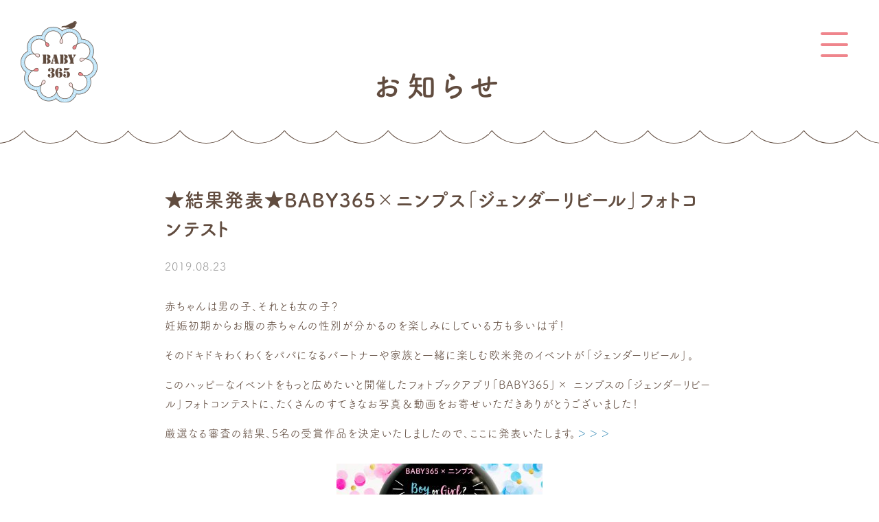

--- FILE ---
content_type: text/html; charset=UTF-8
request_url: https://www.baby365.jp/notice_090823/
body_size: 5778
content:
<!DOCTYPE html>
<html>
<head>
<!-- Google tag (gtag.js) -->
<script async src="https://www.googletagmanager.com/gtag/js?id=G-GP75HHDVNX"></script>
<script>
  window.dataLayer = window.dataLayer || [];
  function gtag(){dataLayer.push(arguments);}
  gtag('js', new Date());

  gtag('config', 'G-GP75HHDVNX');
</script>
<meta charset="UTF-8">
<meta name="viewport" content="width=device-width, initial-scale=1.0, maximum-scale=1.0, user-scalable=no">
<meta name="format-detection" content="telephone=no">
	<meta name="google-site-verification" content="TilKBiswMH7yc-ooRMdsyzowzVXyhbfpXrEXimhHQZk" />
<title>  ★結果発表★BABY365×ニンプス「ジェンダーリビール」フォトコンテスト</title>

<link rel="shortcut icon" href="https://www.baby365.jp/wp-content/themes/baby365/img/favicon.ico" />
<link rel="apple-touch-icon-precomposed" href="https://www.baby365.jp/wp-content/themes/baby365/img/icon.png" />
<meta name='robots' content='max-image-preview:large' />
<link rel='dns-prefetch' href='//ajax.googleapis.com' />
<link rel="alternate" type="application/rss+xml" title="BABY365 &raquo; ★結果発表★BABY365×ニンプス「ジェンダーリビール」フォトコンテスト のコメントのフィード" href="https://www.baby365.jp/notice_090823/feed/" />
<link rel='stylesheet' id='wp-block-library-css' href='https://www.baby365.jp/wp-includes/css/dist/block-library/style.min.css?ver=6.6.1' type='text/css' media='all' />
<style id='classic-theme-styles-inline-css' type='text/css'>
/*! This file is auto-generated */
.wp-block-button__link{color:#fff;background-color:#32373c;border-radius:9999px;box-shadow:none;text-decoration:none;padding:calc(.667em + 2px) calc(1.333em + 2px);font-size:1.125em}.wp-block-file__button{background:#32373c;color:#fff;text-decoration:none}
</style>
<style id='global-styles-inline-css' type='text/css'>
:root{--wp--preset--aspect-ratio--square: 1;--wp--preset--aspect-ratio--4-3: 4/3;--wp--preset--aspect-ratio--3-4: 3/4;--wp--preset--aspect-ratio--3-2: 3/2;--wp--preset--aspect-ratio--2-3: 2/3;--wp--preset--aspect-ratio--16-9: 16/9;--wp--preset--aspect-ratio--9-16: 9/16;--wp--preset--color--black: #000000;--wp--preset--color--cyan-bluish-gray: #abb8c3;--wp--preset--color--white: #ffffff;--wp--preset--color--pale-pink: #f78da7;--wp--preset--color--vivid-red: #cf2e2e;--wp--preset--color--luminous-vivid-orange: #ff6900;--wp--preset--color--luminous-vivid-amber: #fcb900;--wp--preset--color--light-green-cyan: #7bdcb5;--wp--preset--color--vivid-green-cyan: #00d084;--wp--preset--color--pale-cyan-blue: #8ed1fc;--wp--preset--color--vivid-cyan-blue: #0693e3;--wp--preset--color--vivid-purple: #9b51e0;--wp--preset--gradient--vivid-cyan-blue-to-vivid-purple: linear-gradient(135deg,rgba(6,147,227,1) 0%,rgb(155,81,224) 100%);--wp--preset--gradient--light-green-cyan-to-vivid-green-cyan: linear-gradient(135deg,rgb(122,220,180) 0%,rgb(0,208,130) 100%);--wp--preset--gradient--luminous-vivid-amber-to-luminous-vivid-orange: linear-gradient(135deg,rgba(252,185,0,1) 0%,rgba(255,105,0,1) 100%);--wp--preset--gradient--luminous-vivid-orange-to-vivid-red: linear-gradient(135deg,rgba(255,105,0,1) 0%,rgb(207,46,46) 100%);--wp--preset--gradient--very-light-gray-to-cyan-bluish-gray: linear-gradient(135deg,rgb(238,238,238) 0%,rgb(169,184,195) 100%);--wp--preset--gradient--cool-to-warm-spectrum: linear-gradient(135deg,rgb(74,234,220) 0%,rgb(151,120,209) 20%,rgb(207,42,186) 40%,rgb(238,44,130) 60%,rgb(251,105,98) 80%,rgb(254,248,76) 100%);--wp--preset--gradient--blush-light-purple: linear-gradient(135deg,rgb(255,206,236) 0%,rgb(152,150,240) 100%);--wp--preset--gradient--blush-bordeaux: linear-gradient(135deg,rgb(254,205,165) 0%,rgb(254,45,45) 50%,rgb(107,0,62) 100%);--wp--preset--gradient--luminous-dusk: linear-gradient(135deg,rgb(255,203,112) 0%,rgb(199,81,192) 50%,rgb(65,88,208) 100%);--wp--preset--gradient--pale-ocean: linear-gradient(135deg,rgb(255,245,203) 0%,rgb(182,227,212) 50%,rgb(51,167,181) 100%);--wp--preset--gradient--electric-grass: linear-gradient(135deg,rgb(202,248,128) 0%,rgb(113,206,126) 100%);--wp--preset--gradient--midnight: linear-gradient(135deg,rgb(2,3,129) 0%,rgb(40,116,252) 100%);--wp--preset--font-size--small: 13px;--wp--preset--font-size--medium: 20px;--wp--preset--font-size--large: 36px;--wp--preset--font-size--x-large: 42px;--wp--preset--spacing--20: 0.44rem;--wp--preset--spacing--30: 0.67rem;--wp--preset--spacing--40: 1rem;--wp--preset--spacing--50: 1.5rem;--wp--preset--spacing--60: 2.25rem;--wp--preset--spacing--70: 3.38rem;--wp--preset--spacing--80: 5.06rem;--wp--preset--shadow--natural: 6px 6px 9px rgba(0, 0, 0, 0.2);--wp--preset--shadow--deep: 12px 12px 50px rgba(0, 0, 0, 0.4);--wp--preset--shadow--sharp: 6px 6px 0px rgba(0, 0, 0, 0.2);--wp--preset--shadow--outlined: 6px 6px 0px -3px rgba(255, 255, 255, 1), 6px 6px rgba(0, 0, 0, 1);--wp--preset--shadow--crisp: 6px 6px 0px rgba(0, 0, 0, 1);}:where(.is-layout-flex){gap: 0.5em;}:where(.is-layout-grid){gap: 0.5em;}body .is-layout-flex{display: flex;}.is-layout-flex{flex-wrap: wrap;align-items: center;}.is-layout-flex > :is(*, div){margin: 0;}body .is-layout-grid{display: grid;}.is-layout-grid > :is(*, div){margin: 0;}:where(.wp-block-columns.is-layout-flex){gap: 2em;}:where(.wp-block-columns.is-layout-grid){gap: 2em;}:where(.wp-block-post-template.is-layout-flex){gap: 1.25em;}:where(.wp-block-post-template.is-layout-grid){gap: 1.25em;}.has-black-color{color: var(--wp--preset--color--black) !important;}.has-cyan-bluish-gray-color{color: var(--wp--preset--color--cyan-bluish-gray) !important;}.has-white-color{color: var(--wp--preset--color--white) !important;}.has-pale-pink-color{color: var(--wp--preset--color--pale-pink) !important;}.has-vivid-red-color{color: var(--wp--preset--color--vivid-red) !important;}.has-luminous-vivid-orange-color{color: var(--wp--preset--color--luminous-vivid-orange) !important;}.has-luminous-vivid-amber-color{color: var(--wp--preset--color--luminous-vivid-amber) !important;}.has-light-green-cyan-color{color: var(--wp--preset--color--light-green-cyan) !important;}.has-vivid-green-cyan-color{color: var(--wp--preset--color--vivid-green-cyan) !important;}.has-pale-cyan-blue-color{color: var(--wp--preset--color--pale-cyan-blue) !important;}.has-vivid-cyan-blue-color{color: var(--wp--preset--color--vivid-cyan-blue) !important;}.has-vivid-purple-color{color: var(--wp--preset--color--vivid-purple) !important;}.has-black-background-color{background-color: var(--wp--preset--color--black) !important;}.has-cyan-bluish-gray-background-color{background-color: var(--wp--preset--color--cyan-bluish-gray) !important;}.has-white-background-color{background-color: var(--wp--preset--color--white) !important;}.has-pale-pink-background-color{background-color: var(--wp--preset--color--pale-pink) !important;}.has-vivid-red-background-color{background-color: var(--wp--preset--color--vivid-red) !important;}.has-luminous-vivid-orange-background-color{background-color: var(--wp--preset--color--luminous-vivid-orange) !important;}.has-luminous-vivid-amber-background-color{background-color: var(--wp--preset--color--luminous-vivid-amber) !important;}.has-light-green-cyan-background-color{background-color: var(--wp--preset--color--light-green-cyan) !important;}.has-vivid-green-cyan-background-color{background-color: var(--wp--preset--color--vivid-green-cyan) !important;}.has-pale-cyan-blue-background-color{background-color: var(--wp--preset--color--pale-cyan-blue) !important;}.has-vivid-cyan-blue-background-color{background-color: var(--wp--preset--color--vivid-cyan-blue) !important;}.has-vivid-purple-background-color{background-color: var(--wp--preset--color--vivid-purple) !important;}.has-black-border-color{border-color: var(--wp--preset--color--black) !important;}.has-cyan-bluish-gray-border-color{border-color: var(--wp--preset--color--cyan-bluish-gray) !important;}.has-white-border-color{border-color: var(--wp--preset--color--white) !important;}.has-pale-pink-border-color{border-color: var(--wp--preset--color--pale-pink) !important;}.has-vivid-red-border-color{border-color: var(--wp--preset--color--vivid-red) !important;}.has-luminous-vivid-orange-border-color{border-color: var(--wp--preset--color--luminous-vivid-orange) !important;}.has-luminous-vivid-amber-border-color{border-color: var(--wp--preset--color--luminous-vivid-amber) !important;}.has-light-green-cyan-border-color{border-color: var(--wp--preset--color--light-green-cyan) !important;}.has-vivid-green-cyan-border-color{border-color: var(--wp--preset--color--vivid-green-cyan) !important;}.has-pale-cyan-blue-border-color{border-color: var(--wp--preset--color--pale-cyan-blue) !important;}.has-vivid-cyan-blue-border-color{border-color: var(--wp--preset--color--vivid-cyan-blue) !important;}.has-vivid-purple-border-color{border-color: var(--wp--preset--color--vivid-purple) !important;}.has-vivid-cyan-blue-to-vivid-purple-gradient-background{background: var(--wp--preset--gradient--vivid-cyan-blue-to-vivid-purple) !important;}.has-light-green-cyan-to-vivid-green-cyan-gradient-background{background: var(--wp--preset--gradient--light-green-cyan-to-vivid-green-cyan) !important;}.has-luminous-vivid-amber-to-luminous-vivid-orange-gradient-background{background: var(--wp--preset--gradient--luminous-vivid-amber-to-luminous-vivid-orange) !important;}.has-luminous-vivid-orange-to-vivid-red-gradient-background{background: var(--wp--preset--gradient--luminous-vivid-orange-to-vivid-red) !important;}.has-very-light-gray-to-cyan-bluish-gray-gradient-background{background: var(--wp--preset--gradient--very-light-gray-to-cyan-bluish-gray) !important;}.has-cool-to-warm-spectrum-gradient-background{background: var(--wp--preset--gradient--cool-to-warm-spectrum) !important;}.has-blush-light-purple-gradient-background{background: var(--wp--preset--gradient--blush-light-purple) !important;}.has-blush-bordeaux-gradient-background{background: var(--wp--preset--gradient--blush-bordeaux) !important;}.has-luminous-dusk-gradient-background{background: var(--wp--preset--gradient--luminous-dusk) !important;}.has-pale-ocean-gradient-background{background: var(--wp--preset--gradient--pale-ocean) !important;}.has-electric-grass-gradient-background{background: var(--wp--preset--gradient--electric-grass) !important;}.has-midnight-gradient-background{background: var(--wp--preset--gradient--midnight) !important;}.has-small-font-size{font-size: var(--wp--preset--font-size--small) !important;}.has-medium-font-size{font-size: var(--wp--preset--font-size--medium) !important;}.has-large-font-size{font-size: var(--wp--preset--font-size--large) !important;}.has-x-large-font-size{font-size: var(--wp--preset--font-size--x-large) !important;}
:where(.wp-block-post-template.is-layout-flex){gap: 1.25em;}:where(.wp-block-post-template.is-layout-grid){gap: 1.25em;}
:where(.wp-block-columns.is-layout-flex){gap: 2em;}:where(.wp-block-columns.is-layout-grid){gap: 2em;}
:root :where(.wp-block-pullquote){font-size: 1.5em;line-height: 1.6;}
</style>
<link rel='stylesheet' id='style-css' href='https://www.baby365.jp/wp-content/themes/baby365/style.css?ver=6.6.1' type='text/css' media='all' />
<link rel='stylesheet' id='base-css' href='https://www.baby365.jp/wp-content/themes/baby365/css/base.css?ver=6.6.1' type='text/css' media='all' />
<link rel='stylesheet' id='next-css' href='https://www.baby365.jp/wp-content/themes/baby365/css/next.css?ver=6.6.1' type='text/css' media='all' />
<script type="text/javascript" src="//ajax.googleapis.com/ajax/libs/jquery/2.1.3/jquery.min.js?ver=2.1.3" id="jquery-js"></script>
<script type="text/javascript" src="https://www.baby365.jp/wp-content/themes/baby365/js/jquery.easing.1.3.js?ver=6.6.1" id="easing-js"></script>
<script type="text/javascript" src="https://www.baby365.jp/wp-content/themes/baby365/js/jquery.smoothScroll.js?ver=6.6.1" id="smoothScroll-js"></script>
<script type="text/javascript" src="https://www.baby365.jp/wp-content/themes/baby365/js/emergence.min.js?ver=6.6.1" id="emergence.min.js-js"></script>
<script type="text/javascript" src="https://www.baby365.jp/wp-content/themes/baby365/js/effects.js?ver=6.6.1" id="effects-js"></script>
<link rel="https://api.w.org/" href="https://www.baby365.jp/wp-json/" /><link rel="alternate" title="JSON" type="application/json" href="https://www.baby365.jp/wp-json/wp/v2/posts/1555" /><link rel="canonical" href="https://www.baby365.jp/notice_090823/" />
<link rel='shortlink' href='https://www.baby365.jp/?p=1555' />
<link rel="alternate" title="oEmbed (JSON)" type="application/json+oembed" href="https://www.baby365.jp/wp-json/oembed/1.0/embed?url=https%3A%2F%2Fwww.baby365.jp%2Fnotice_090823%2F" />
<link rel="alternate" title="oEmbed (XML)" type="text/xml+oembed" href="https://www.baby365.jp/wp-json/oembed/1.0/embed?url=https%3A%2F%2Fwww.baby365.jp%2Fnotice_090823%2F&#038;format=xml" />
<!-- Facebook Pixel Code -->
<script>
!function(f,b,e,v,n,t,s)
{if(f.fbq)return;n=f.fbq=function(){n.callMethod?
n.callMethod.apply(n,arguments):n.queue.push(arguments)};
if(!f._fbq)f._fbq=n;n.push=n;n.loaded=!0;n.version='2.0';
n.queue=[];t=b.createElement(e);t.async=!0;
t.src=v;s=b.getElementsByTagName(e)[0];
s.parentNode.insertBefore(t,s)}(window, document,'script',
'https://connect.facebook.net/en_US/fbevents.js');
fbq('init', '1201906090247031');
fbq('track', 'PageView');
</script>
<noscript><img height="1" width="1" style="display:none"
src="https://www.facebook.com/tr?id=1201906090247031&ev=PageView&noscript=1"
/></noscript>
<!-- End Facebook Pixel Code --><link rel="icon" href="https://www.baby365.jp/wp-content/uploads/2019/01/cropped-playstore-icon-32x32.png" sizes="32x32" />
<link rel="icon" href="https://www.baby365.jp/wp-content/uploads/2019/01/cropped-playstore-icon-192x192.png" sizes="192x192" />
<link rel="apple-touch-icon" href="https://www.baby365.jp/wp-content/uploads/2019/01/cropped-playstore-icon-180x180.png" />
<meta name="msapplication-TileImage" content="https://www.baby365.jp/wp-content/uploads/2019/01/cropped-playstore-icon-270x270.png" />
		<style type="text/css" id="wp-custom-css">
			img.waku {
border:1px solid #c7c7c7c7;
}		</style>
		<script>
  (function(d) {
    var config = {
      kitId: 'owi7ymn',
      scriptTimeout: 3000,
      async: true
    },
    h=d.documentElement,t=setTimeout(function(){h.className=h.className.replace(/\bwf-loading\b/g,"")+" wf-inactive";},config.scriptTimeout),tk=d.createElement("script"),f=false,s=d.getElementsByTagName("script")[0],a;h.className+=" wf-loading";tk.src='https://use.typekit.net/'+config.kitId+'.js';tk.async=true;tk.onload=tk.onreadystatechange=function(){a=this.readyState;if(f||a&&a!="complete"&&a!="loaded")return;f=true;clearTimeout(t);try{Typekit.load(config)}catch(e){}};s.parentNode.insertBefore(tk,s)
  })(document);
</script>
</head>
<body>

<!-- Google Tag Manager (noscript) -->
<noscript><iframe src="https://www.googletagmanager.com/ns.html?id=GTM-524SPVW"
height="0" width="0" style="display:none;visibility:hidden"></iframe></noscript>
<!-- End Google Tag Manager (noscript) -->
<header class="next">
      <p class="head-logo"><a href="https://www.baby365.jp/"><img src="https://www.baby365.jp/wp-content/themes/baby365/img/next/logo.png" srcset="https://www.baby365.jp/wp-content/themes/baby365/img/next/logo.png 1x,https://www.baby365.jp/wp-content/themes/baby365/img/next/logo@2x.png 2x" width="112" height="120" alt="BABY365"></a></p>
    <p class="head-menu"><span class="top"></span><span class="middle"></span><span class="bottom"></span></p>
  <div class="head-hidden">
    <div class="bg"></div>
    <nav class="head-nav">
      <ul>
        <li><a href="https://www.baby365.jp/">トップページ</a></li>
        <li><a href="https://www.baby365.jp/price_specification/">仕様と価格</a></li>
        <li><a href="https://www.baby365.jp/howto/">使い方</a></li>
        <li><a href="https://www.baby365.jp/gift/">ギフト券</a></li>
        <li><a href="https://www.baby365.jp/note/">BABY365ノート</a></li>
        <li><a href="https://www.baby365.jp/news">お知らせ</a></li>
        <li><a href="https://www.baby365.jp/contact/">よくある質問・お問い合わせ</a></li>
      </ul>
      <ul>
        <li><a href="https://apps.apple.com/jp/app/%E3%83%95%E3%82%A9%E3%83%88%E3%83%96%E3%83%83%E3%82%AF-%E8%B5%A4%E3%81%A1%E3%82%83%E3%82%93%E5%86%99%E7%9C%9F%E6%97%A5%E8%A8%98-%E3%82%A2%E3%83%AB%E3%83%90%E3%83%A0%E4%BD%9C%E6%88%90-baby365/id876394777" target="_blank"><img src="https://www.baby365.jp/wp-content/themes/baby365/img/common/btn-appstore.png" srcset="https://www.baby365.jp/wp-content/themes/baby365/img/common/btn-appstore.png 1x,https://www.baby365.jp/wp-content/themes/baby365/img/common/btn-appstore@2x.png 2x" width="164" height="60" alt="App Storeからダウンロード"></a></li>
        <li><a href="https://play.google.com/store/apps/details?id=jp.polst.baby365" target="_blank"><img src="https://www.baby365.jp/wp-content/themes/baby365/img/common/btn-googleplay.png" srcset="https://www.baby365.jp/wp-content/themes/baby365/img/common/btn-googleplay.png 1x,https://www.baby365.jp/wp-content/themes/baby365/img/common/btn-googleplay@2x.png 2x" width="203" height="60" alt="Google Playで手に入れよう！"></a></li>
      </ul>
      <ul>
        <li><a href="https://www.facebook.com/baby365jp/"><img src="https://www.baby365.jp/wp-content/themes/baby365/img/common/icon-fb.svg" alt="Facebook"></a></li>
        <li><a href="https://mobile.twitter.com/Baby3653"><img src="https://www.baby365.jp/wp-content/themes/baby365/img/common/icon-tw.svg" alt="Twitter"></a></li>
        <li><a href="https://www.instagram.com/baby365.jp/"><img src="https://www.baby365.jp/wp-content/themes/baby365/img/common/icon-insta.svg" alt="Instagram"></a></li>
      </ul>
    </nav>
  </div>
</header>    <div id="mainimg" class="next">
      <h1 class="item-hd">お知らせ</h1>
    </div>
  <main class="next">
  <section>
    <article class="content">
            <h1 class="item-title eg">★結果発表★BABY365×ニンプス「ジェンダーリビール」フォトコンテスト</h1>
      <time class="item-date eg" datetime="2019-08-23">2019.08.23</time>
      <div class="item-text post">
        <p>赤ちゃんは男の子、それとも女の子？<br />
妊娠初期からお腹の赤ちゃんの性別が分かるのを楽しみにしている方も多いはず！</p>
<p>そのドキドキわくわくをパパになるパートナーや家族と一緒に楽しむ欧米発のイベントが「ジェンダーリビール」。</p>
<p>このハッピーなイベントをもっと広めたいと開催したフォトブックアプリ「BABY365」× ニンプスの「ジェンダーリビール」フォトコンテストに、たくさんのすてきなお写真＆動画をお寄せいただきありがとうございました！</p>
<p>厳選なる審査の結果、5名の受賞作品を決定いたしましたので、ここに発表いたします。<a href="http://baby365.jp/note/baby365_ninps_photocon_1908/">＞＞＞</a></p>
<p><a href=" http://baby365.jp/note/baby365_ninps_photocon_1908/"><img fetchpriority="high" decoding="async" class="aligncenter wp-image-1553 size-medium" src="https://baby365.jp/wp-content/uploads/2019/08/wp_eye-catch_results-300x199.jpg" alt="" width="300" height="199" srcset="https://www.baby365.jp/wp-content/uploads/2019/08/wp_eye-catch_results-300x199.jpg 300w, https://www.baby365.jp/wp-content/uploads/2019/08/wp_eye-catch_results-768x509.jpg 768w, https://www.baby365.jp/wp-content/uploads/2019/08/wp_eye-catch_results-1024x678.jpg 1024w, https://www.baby365.jp/wp-content/uploads/2019/08/wp_eye-catch_results-330x220.jpg 330w, https://www.baby365.jp/wp-content/uploads/2019/08/wp_eye-catch_results-660x440.jpg 660w, https://www.baby365.jp/wp-content/uploads/2019/08/wp_eye-catch_results-800x530.jpg 800w, https://www.baby365.jp/wp-content/uploads/2019/08/wp_eye-catch_results-1000x663.jpg 1000w, https://www.baby365.jp/wp-content/uploads/2019/08/wp_eye-catch_results.jpg 1040w" sizes="(max-width: 300px) 100vw, 300px" /></a></p>
              </div>
            <p class="item-link link eg"><a href="https://www.baby365.jp/news/">一覧へ戻る</a></p>
    </article>
  </section>
</main>
<footer>
  <div class="foot-main">
    <h2>製本できる！<br>赤ちゃんフォトの記録アプリ</h2>
    <p class="img"><img src="https://www.baby365.jp/wp-content/themes/baby365/img/common/img-app_foot.png" srcset="https://www.baby365.jp/wp-content/themes/baby365/img/common/img-app_foot.png 1x,https://www.baby365.jp/wp-content/themes/baby365/img/common/img-app_foot@2x.png 2x" width="144" height="145" alt=""></p>
    <ul class="dl">
      <li><a href="https://apps.apple.com/jp/app/%E3%83%95%E3%82%A9%E3%83%88%E3%83%96%E3%83%83%E3%82%AF-%E8%B5%A4%E3%81%A1%E3%82%83%E3%82%93%E5%86%99%E7%9C%9F%E6%97%A5%E8%A8%98-%E3%82%A2%E3%83%AB%E3%83%90%E3%83%A0%E4%BD%9C%E6%88%90-baby365/id876394777" target="_blank"><img src="https://www.baby365.jp/wp-content/themes/baby365/img/common/btn-appstore.png" srcset="https://www.baby365.jp/wp-content/themes/baby365/img/common/btn-appstore.png 1x,https://www.baby365.jp/wp-content/themes/baby365/img/common/btn-appstore@2x.png 2x" width="164" height="60" alt="App Storeからダウンロード"></a></li>
      <li><a href="https://play.google.com/store/apps/details?id=jp.polst.baby365" target="_blank"><img src="https://www.baby365.jp/wp-content/themes/baby365/img/common/btn-googleplay.png" srcset="https://www.baby365.jp/wp-content/themes/baby365/img/common/btn-googleplay.png 1x,https://www.baby365.jp/wp-content/themes/baby365/img/common/btn-googleplay@2x.png 2x" width="203" height="60" alt="Google Playで手に入れよう！"></a></li>
    </ul>
    <nav>
      <ul>
        <li><a href="https://www.baby365.jp/price_specification/">仕様・価格</a></li>
        <li><a href="https://www.baby365.jp/howto/">使い方</a></li>
        <li><a href="https://www.baby365.jp/note/">BABY365ノート</a></li>
        <li><a href="https://www.baby365.jp/contact/">お問い合わせ</a></li>
        <li><a href="https://ps-shop.jp/" target="_blank">オンラインストア</a></li>
        <li><a href="https://ono-group.jp/" target="_blank">運営会社</a></li>
        <li><a href="https://ps-shop.jp/policies/legal-notice" target="_blank">特定商取引法に基づく表記</a></li>
      </ul>
    </nav>
    <ul class="sns">
      <li><a href="https://www.facebook.com/baby365jp/" target="_blank"><img src="https://www.baby365.jp/wp-content/themes/baby365/img/common/icon-fb.svg" alt="Facebook"></a></li>
      <li><a href="https://mobile.twitter.com/Baby3653" target="_blank"><img src="https://www.baby365.jp/wp-content/themes/baby365/img/common/icon-tw.svg" alt="Twitter"></a></li>
      <li><a href="https://www.instagram.com/baby365.jp/" target="_blank"><img src="https://www.baby365.jp/wp-content/themes/baby365/img/common/icon-insta.svg" alt="Instagram"></a></li>
    </ul>
  </div>
  <small class="foot-copy">Copyright 2021 ONO PHOTO STUDIO Co.,LTD All Rights Reserved.</small>
</footer>
<script type="text/javascript" src="https://www.baby365.jp/wp-content/themes/baby365/js/picturefill.min.js?ver=6.6.1" id="picturefill-js"></script>
</body>
</html>


--- FILE ---
content_type: image/svg+xml
request_url: https://www.baby365.jp/wp-content/themes/baby365/img/common/icon-insta.svg
body_size: 2241
content:
<svg id="icon-insta.svg" xmlns="http://www.w3.org/2000/svg" xmlns:xlink="http://www.w3.org/1999/xlink" width="40" height="40" viewBox="0 0 40 40">
  <defs>
    <style>
      .cls-1 {
        fill: #fff;
      }

      .cls-2 {
        fill-rule: evenodd;
        fill: url(#linear-gradient);
      }
    </style>
    <linearGradient id="linear-gradient" x1="689" y1="5260.562" x2="710" y2="5248.438" gradientUnits="userSpaceOnUse">
      <stop offset="0" stop-color="#fbb159"/>
      <stop offset="0.5" stop-color="#de2d77"/>
      <stop offset="1" stop-color="#7442c5"/>
    </linearGradient>
  </defs>
  <circle id="楕円形_1" data-name="楕円形 1" class="cls-1" cx="20" cy="20" r="20"/>
  <path id="common_icon-insta.svg" data-name="common/icon-insta.svg" class="cls-2" d="M699.5,5245.89c2.8,0,3.136.01,4.243,0.06a6.013,6.013,0,0,1,1.95.36,3.223,3.223,0,0,1,1.207.79,3.286,3.286,0,0,1,.786,1.21,5.755,5.755,0,0,1,.361,1.95c0.051,1.1.062,1.44,0.062,4.24s-0.011,3.14-.062,4.24a5.755,5.755,0,0,1-.361,1.95,3.286,3.286,0,0,1-.786,1.21,3.349,3.349,0,0,1-1.207.79,6.013,6.013,0,0,1-1.95.36c-1.107.05-1.439,0.06-4.243,0.06s-3.136-.01-4.243-0.06a6.011,6.011,0,0,1-1.949-.36,3.349,3.349,0,0,1-1.207-.79,3.286,3.286,0,0,1-.786-1.21,5.774,5.774,0,0,1-.362-1.95c-0.05-1.1-.061-1.44-0.061-4.24s0.011-3.14.061-4.24a5.774,5.774,0,0,1,.362-1.95,3.286,3.286,0,0,1,.786-1.21,3.223,3.223,0,0,1,1.207-.79,6.011,6.011,0,0,1,1.949-.36c1.108-.05,1.44-0.06,4.243-0.06m0-1.89c-2.851,0-3.209.01-4.329,0.06a7.67,7.67,0,0,0-2.549.49,5.364,5.364,0,0,0-3.07,3.07,7.725,7.725,0,0,0-.489,2.55c-0.051,1.12-.063,1.48-0.063,4.33s0.012,3.21.063,4.33a7.725,7.725,0,0,0,.489,2.55,5.364,5.364,0,0,0,3.07,3.07,7.67,7.67,0,0,0,2.549.49c1.12,0.05,1.478.06,4.329,0.06s3.21-.01,4.33-0.06a7.664,7.664,0,0,0,2.548-.49,5.362,5.362,0,0,0,3.071-3.07,7.7,7.7,0,0,0,.488-2.55c0.051-1.12.064-1.48,0.064-4.33s-0.013-3.21-.064-4.33a7.7,7.7,0,0,0-.488-2.55,5.362,5.362,0,0,0-3.071-3.07,7.664,7.664,0,0,0-2.548-.49c-1.12-.05-1.478-0.06-4.33-0.06h0Zm0,5.11a5.39,5.39,0,1,0,5.392,5.39A5.39,5.39,0,0,0,699.5,5249.11Zm0,8.89a3.5,3.5,0,1,1,3.5-3.5A3.5,3.5,0,0,1,699.5,5258Zm6.865-9.1a1.26,1.26,0,1,1-1.26-1.26A1.264,1.264,0,0,1,706.365,5248.9Z" transform="translate(-679.562 -5234.16)"/>
</svg>


--- FILE ---
content_type: image/svg+xml
request_url: https://www.baby365.jp/wp-content/themes/baby365/img/common/icon-fb.svg
body_size: 656
content:
<svg id="icon-fb.svg" xmlns="http://www.w3.org/2000/svg" width="40" height="40" viewBox="0 0 40 40">
  <defs>
    <style>
      .cls-1 {
        fill: #fff;
      }

      .cls-2 {
        fill: #3d5c98;
        fill-rule: evenodd;
      }
    </style>
  </defs>
  <circle id="楕円形_1" data-name="楕円形 1" class="cls-1" cx="20" cy="20" r="20"/>
  <path id="シェイプ_1" data-name="シェイプ 1" class="cls-2" d="M581.13,5264.12v-9.32h3.131l0.469-3.64h-3.6v-2.31c0-1.06.292-1.77,1.8-1.77h1.925v-3.25a24.569,24.569,0,0,0-2.8-.14c-2.776,0-4.676,1.69-4.676,4.8v2.67h-3.139v3.64h3.139v9.32h3.754Z" transform="translate(-559.562 -5234.16)"/>
</svg>
